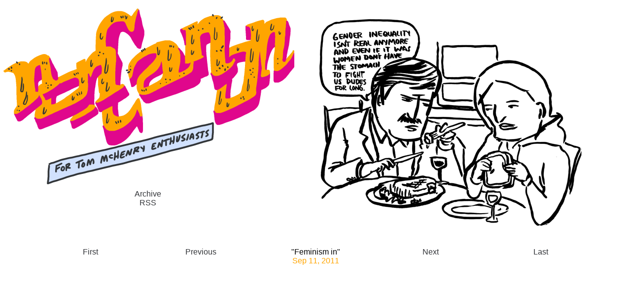

--- FILE ---
content_type: text/html
request_url: https://www.noncanon.com/comics/2011-09-11%20Feminism%20in.html
body_size: 450
content:
<!DOCTYPE html>
<html lang="en">
  <head>
    <meta charset="UTF-8">
    <meta name="viewport" content="width=device-width, initial-scale=1.0">
    <meta http-equiv="X-UA-Compatible" content="ie=edge">
    <title>Feminism in - NonCanon by Tom McHenry</title>
    <link rel="stylesheet" href="../css/normalize.css">
    <link rel="stylesheet" href="../css/main.css">
    <link rel="icon" href="./favicon.ico" type="image/x-icon">
  </head>
  <body>
    <main class="container">
      <header>
	<img src="../img/logo2023.png" style="margin: auto;">
	<a href="../archive.html"><div>Archive</div></a>
	<a href="../feed.xml"><div>RSS</div></a>
      </header>
      <article>
        <a href="2011-09-12 Please Describe.html">
	  <img src="img/2011-09-11 Feminism in.gif">
        </a>
      </article>
    </main>
    <nav class="container">
      <a href="2010-09-08 Welcome to.html"><div id="first-button">First</div></a>
      <a href="2011-09-10 That Sort.html"><div id="previous-button">Previous</div></a>
      <div id="strip-info"><span id="strip-title">"Feminism in"</span><span id="strip-date">Sep 11, 2011</span></div>
      <a href="2011-09-12 Please Describe.html"><div id="next-button">Next</div></a>
      <a href="../index.html"><div id="last-button">Last</div></a>
    </nav>
    <footer class="container">
    </footer>
    <script src="../js/index.js"></script>
  </body>
</html>



--- FILE ---
content_type: text/javascript
request_url: https://www.noncanon.com/js/index.js
body_size: -98
content:
var myFunction = function (e) {
  if (e.keyCode === 37) {
    document.getElementById('previous-button').click();
  }

  if (e.keyCode === 39) {
    document.getElementById('next-button').click();
  }
};

// Bind "keydown" event
addEventListener("keydown", myFunction);
